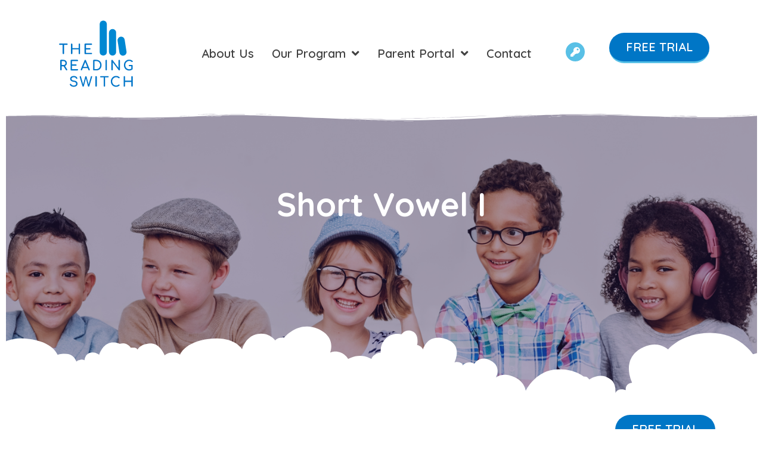

--- FILE ---
content_type: text/css
request_url: https://thereadingswitch.com/wp-content/uploads/elementor/css/post-295.css?ver=1728125227
body_size: 843
content:
.elementor-kit-295{--e-global-color-primary:#0076C6;--e-global-color-secondary:#59C0E6;--e-global-color-text:#414141;--e-global-color-accent:#1E1E1E;--e-global-color-fc28385:#0076C6;--e-global-color-fd2c51d:#59C0E6;--e-global-color-21bfb04:#FFFFFF;--e-global-color-ad41708:#F8F8F8;--e-global-color-57a29b1:#D9D9D9;--e-global-color-d345fd2:#A7A7A7;--e-global-color-08fcc9d:#59C0E6;--e-global-color-e5e9561:#151515;--e-global-color-b684ed4:#59C0E6;--e-global-color-fbf430b:#E6EFFF;--e-global-color-9a441fa:#009171;--e-global-color-d649cd6:#BA860D;--e-global-color-951226b:#42238C;--e-global-color-1ffde73:#2D1D54;--e-global-color-8dd03f5:#F4F7FF;--e-global-typography-primary-font-family:"Quicksand";--e-global-typography-primary-font-size:55px;--e-global-typography-primary-font-weight:700;--e-global-typography-primary-text-transform:capitalize;--e-global-typography-primary-line-height:1.2em;--e-global-typography-secondary-font-family:"Quicksand";--e-global-typography-secondary-font-size:26px;--e-global-typography-secondary-font-weight:600;--e-global-typography-secondary-text-transform:capitalize;--e-global-typography-secondary-line-height:1.3em;--e-global-typography-text-font-family:"Ubuntu";--e-global-typography-text-font-size:16px;--e-global-typography-text-font-weight:normal;--e-global-typography-text-line-height:1.5em;--e-global-typography-accent-font-family:"Quicksand";--e-global-typography-accent-font-size:20px;--e-global-typography-accent-font-weight:600;--e-global-typography-accent-text-transform:capitalize;--e-global-typography-accent-line-height:1em;--e-global-typography-61eed76-font-family:"Quicksand";--e-global-typography-61eed76-font-size:13px;--e-global-typography-61eed76-font-weight:normal;--e-global-typography-61eed76-line-height:1.1em;--e-global-typography-92b0a2d-font-family:"Quicksand";--e-global-typography-92b0a2d-font-size:18px;--e-global-typography-92b0a2d-font-weight:700;--e-global-typography-92b0a2d-text-transform:capitalize;--e-global-typography-92b0a2d-line-height:1.3em;--e-global-typography-f500460-font-family:"Quicksand";--e-global-typography-f500460-font-size:300px;--e-global-typography-f500460-font-weight:900;--e-global-typography-f500460-line-height:1.2em;--e-global-typography-ba6914a-font-family:"Quicksand";--e-global-typography-ba6914a-font-size:72px;--e-global-typography-ba6914a-font-weight:900;--e-global-typography-ba6914a-text-transform:capitalize;--e-global-typography-ba6914a-line-height:1.2em;--e-global-typography-317d263-font-family:"Quicksand";--e-global-typography-317d263-font-size:24px;--e-global-typography-317d263-font-weight:600;--e-global-typography-317d263-text-transform:capitalize;--e-global-typography-317d263-line-height:1.3em;--e-global-typography-99dd0b2-font-family:"Quicksand";--e-global-typography-99dd0b2-font-size:18px;--e-global-typography-99dd0b2-font-weight:600;--e-global-typography-99dd0b2-text-transform:capitalize;--e-global-typography-99dd0b2-line-height:1.2em;--e-global-typography-2bd9da1-font-family:"Amaranth";--e-global-typography-2bd9da1-font-size:15px;--e-global-typography-2bd9da1-font-weight:500;--e-global-typography-2bd9da1-text-transform:capitalize;--e-global-typography-2bd9da1-line-height:1.2em;color:#333333;font-family:"Prompt", Sans-serif;font-size:16px;font-weight:normal;line-height:1.5em;}.elementor-kit-295 p{margin-bottom:31px;}.elementor-kit-295 a{color:#0DA2FF;}.elementor-kit-295 a:hover{color:#2C75BA;}.elementor-kit-295 h1{color:#FFFFFF;font-family:"Amaranth", Sans-serif;font-size:68px;font-weight:900;text-transform:capitalize;line-height:1.2em;}.elementor-kit-295 h2{color:#2D1D54;font-family:"Amaranth", Sans-serif;font-size:55px;font-weight:900;text-transform:capitalize;line-height:1.2em;}.elementor-kit-295 h3{color:#2D1D54;font-family:"Amaranth", Sans-serif;font-size:26px;font-weight:600;text-transform:capitalize;line-height:1.3em;}.elementor-kit-295 h4{color:#2D1D54;font-family:"Amaranth", Sans-serif;font-size:24px;font-weight:600;text-transform:capitalize;line-height:1.3em;}.elementor-kit-295 h5{color:#2D1D54;font-family:"Amaranth", Sans-serif;font-size:18px;font-weight:600;text-transform:capitalize;line-height:1.2em;}.elementor-kit-295 h6{color:#2D1D54;font-family:"Amaranth", Sans-serif;font-size:15px;font-weight:600;text-transform:capitalize;line-height:1.2em;}.elementor-kit-295 button,.elementor-kit-295 input[type="button"],.elementor-kit-295 input[type="submit"],.elementor-kit-295 .elementor-button{font-family:var( --e-global-typography-accent-font-family ), Sans-serif;font-size:var( --e-global-typography-accent-font-size );font-weight:var( --e-global-typography-accent-font-weight );text-transform:var( --e-global-typography-accent-text-transform );line-height:var( --e-global-typography-accent-line-height );color:var( --e-global-color-21bfb04 );background-color:var( --e-global-color-accent );border-style:solid;border-width:0px 0px 5px 0px;border-color:var( --e-global-color-b684ed4 );border-radius:30px 30px 30px 30px;padding:22px 60px 22px 60px;}.elementor-kit-295 button:hover,.elementor-kit-295 button:focus,.elementor-kit-295 input[type="button"]:hover,.elementor-kit-295 input[type="button"]:focus,.elementor-kit-295 input[type="submit"]:hover,.elementor-kit-295 input[type="submit"]:focus,.elementor-kit-295 .elementor-button:hover,.elementor-kit-295 .elementor-button:focus{color:var( --e-global-color-21bfb04 );background-color:var( --e-global-color-fc28385 );border-style:solid;border-width:0px 0px 5px 0px;border-color:var( --e-global-color-951226b );border-radius:35px 35px 35px 35px;}.elementor-kit-295 label{color:#333333;font-family:"Prompt", Sans-serif;font-size:15px;font-weight:500;line-height:2em;}.elementor-kit-295 input:not([type="button"]):not([type="submit"]),.elementor-kit-295 textarea,.elementor-kit-295 .elementor-field-textual{font-family:"Prompt", Sans-serif;font-size:15px;font-weight:normal;line-height:1.5em;color:#333333;background-color:#FAFAFA;border-style:solid;border-width:0px 0px 0px 0px;border-radius:0px 0px 0px 0px;padding:15px 15px 15px 15px;}.elementor-section.elementor-section-boxed > .elementor-container{max-width:1140px;}.e-con{--container-max-width:1140px;}.elementor-widget:not(:last-child){margin-block-end:20px;}.elementor-element{--widgets-spacing:20px 20px;}{}h1.entry-title{display:var(--page-title-display);}.elementor-kit-295 e-page-transition{background-color:#FFBC7D;}.site-header{padding-inline-end:0px;padding-inline-start:0px;}@media(max-width:1024px){.elementor-kit-295{--e-global-typography-primary-font-size:50px;--e-global-typography-secondary-font-size:26px;}.elementor-kit-295 h5{font-size:16px;}.elementor-kit-295 h6{font-size:15px;}.elementor-kit-295 button,.elementor-kit-295 input[type="button"],.elementor-kit-295 input[type="submit"],.elementor-kit-295 .elementor-button{font-size:var( --e-global-typography-accent-font-size );line-height:var( --e-global-typography-accent-line-height );}.elementor-section.elementor-section-boxed > .elementor-container{max-width:1024px;}.e-con{--container-max-width:1024px;}}@media(max-width:767px){.elementor-kit-295{--e-global-typography-primary-font-size:36px;--e-global-typography-secondary-font-size:24px;--e-global-typography-accent-font-size:18px;--e-global-typography-f500460-font-size:100px;--e-global-typography-ba6914a-font-size:36px;--e-global-typography-317d263-font-size:20px;font-size:15px;}.elementor-kit-295 h1{font-size:42px;}.elementor-kit-295 h2{font-size:36px;}.elementor-kit-295 h3{font-size:24px;}.elementor-kit-295 h4{font-size:20px;}.elementor-kit-295 button,.elementor-kit-295 input[type="button"],.elementor-kit-295 input[type="submit"],.elementor-kit-295 .elementor-button{font-size:var( --e-global-typography-accent-font-size );line-height:var( --e-global-typography-accent-line-height );border-width:0px 0px 3px 0px;padding:16px 40px 16px 40px;}.elementor-kit-295 button:hover,.elementor-kit-295 button:focus,.elementor-kit-295 input[type="button"]:hover,.elementor-kit-295 input[type="button"]:focus,.elementor-kit-295 input[type="submit"]:hover,.elementor-kit-295 input[type="submit"]:focus,.elementor-kit-295 .elementor-button:hover,.elementor-kit-295 .elementor-button:focus{border-width:0px 0px 3px 0px;}.elementor-section.elementor-section-boxed > .elementor-container{max-width:767px;}.e-con{--container-max-width:767px;}}

--- FILE ---
content_type: text/css
request_url: https://thereadingswitch.com/wp-content/uploads/elementor/css/post-300.css?ver=1728125227
body_size: 1076
content:
.elementor-300 .elementor-element.elementor-element-173c0baa > .elementor-container > .elementor-column > .elementor-widget-wrap{align-content:center;align-items:center;}.elementor-300 .elementor-element.elementor-element-173c0baa > .elementor-background-overlay{opacity:0.5;transition:background 0.3s, border-radius 0.3s, opacity 0.3s;}.elementor-300 .elementor-element.elementor-element-173c0baa{transition:background 0.3s, border 0.3s, border-radius 0.3s, box-shadow 0.3s;padding:15px 15px 15px 15px;z-index:10;}.elementor-300 .elementor-element.elementor-element-43cf462d > .elementor-element-populated{border-style:solid;border-width:0px 0px 0px 0px;border-color:#FFFFFF2B;transition:background 0.3s, border 0.3s, border-radius 0.3s, box-shadow 0.3s;padding:0px 15px 0px 0px;}.elementor-300 .elementor-element.elementor-element-43cf462d > .elementor-element-populated > .elementor-background-overlay{transition:background 0.3s, border-radius 0.3s, opacity 0.3s;}.elementor-300 .elementor-element.elementor-element-1f58a325 > .elementor-element-populated{transition:background 0.3s, border 0.3s, border-radius 0.3s, box-shadow 0.3s;padding:0px 15px 0px 15px;}.elementor-300 .elementor-element.elementor-element-1f58a325 > .elementor-element-populated > .elementor-background-overlay{transition:background 0.3s, border-radius 0.3s, opacity 0.3s;}.elementor-300 .elementor-element.elementor-element-7b1333b1 .elementor-menu-toggle{margin-left:auto;background-color:#FFFFFF;}.elementor-300 .elementor-element.elementor-element-7b1333b1 .elementor-nav-menu .elementor-item{font-family:var( --e-global-typography-accent-font-family ), Sans-serif;font-size:var( --e-global-typography-accent-font-size );font-weight:var( --e-global-typography-accent-font-weight );text-transform:var( --e-global-typography-accent-text-transform );line-height:var( --e-global-typography-accent-line-height );}.elementor-300 .elementor-element.elementor-element-7b1333b1 .elementor-nav-menu--main .elementor-item{color:var( --e-global-color-text );fill:var( --e-global-color-text );padding-left:0px;padding-right:0px;padding-top:0px;padding-bottom:0px;}.elementor-300 .elementor-element.elementor-element-7b1333b1 .elementor-nav-menu--main .elementor-item:hover,
					.elementor-300 .elementor-element.elementor-element-7b1333b1 .elementor-nav-menu--main .elementor-item.elementor-item-active,
					.elementor-300 .elementor-element.elementor-element-7b1333b1 .elementor-nav-menu--main .elementor-item.highlighted,
					.elementor-300 .elementor-element.elementor-element-7b1333b1 .elementor-nav-menu--main .elementor-item:focus{color:var( --e-global-color-fc28385 );fill:var( --e-global-color-fc28385 );}.elementor-300 .elementor-element.elementor-element-7b1333b1 .elementor-nav-menu--main .elementor-item.elementor-item-active{color:var( --e-global-color-fc28385 );}.elementor-300 .elementor-element.elementor-element-7b1333b1{--e-nav-menu-horizontal-menu-item-margin:calc( 30px / 2 );}.elementor-300 .elementor-element.elementor-element-7b1333b1 .elementor-nav-menu--main:not(.elementor-nav-menu--layout-horizontal) .elementor-nav-menu > li:not(:last-child){margin-bottom:30px;}.elementor-300 .elementor-element.elementor-element-7b1333b1 .elementor-nav-menu--dropdown a, .elementor-300 .elementor-element.elementor-element-7b1333b1 .elementor-menu-toggle{color:var( --e-global-color-text );}.elementor-300 .elementor-element.elementor-element-7b1333b1 .elementor-nav-menu--dropdown{background-color:#FFFFFF;border-radius:15px 15px 15px 15px;}.elementor-300 .elementor-element.elementor-element-7b1333b1 .elementor-nav-menu--dropdown a:hover,
					.elementor-300 .elementor-element.elementor-element-7b1333b1 .elementor-nav-menu--dropdown a.elementor-item-active,
					.elementor-300 .elementor-element.elementor-element-7b1333b1 .elementor-nav-menu--dropdown a.highlighted,
					.elementor-300 .elementor-element.elementor-element-7b1333b1 .elementor-menu-toggle:hover{color:var( --e-global-color-fc28385 );}.elementor-300 .elementor-element.elementor-element-7b1333b1 .elementor-nav-menu--dropdown a:hover,
					.elementor-300 .elementor-element.elementor-element-7b1333b1 .elementor-nav-menu--dropdown a.elementor-item-active,
					.elementor-300 .elementor-element.elementor-element-7b1333b1 .elementor-nav-menu--dropdown a.highlighted{background-color:#FFFFFF;}.elementor-300 .elementor-element.elementor-element-7b1333b1 .elementor-nav-menu--dropdown a.elementor-item-active{color:var( --e-global-color-fc28385 );}.elementor-300 .elementor-element.elementor-element-7b1333b1 .elementor-nav-menu--dropdown .elementor-item, .elementor-300 .elementor-element.elementor-element-7b1333b1 .elementor-nav-menu--dropdown  .elementor-sub-item{font-family:var( --e-global-typography-accent-font-family ), Sans-serif;font-size:var( --e-global-typography-accent-font-size );font-weight:var( --e-global-typography-accent-font-weight );text-transform:var( --e-global-typography-accent-text-transform );}.elementor-300 .elementor-element.elementor-element-7b1333b1 .elementor-nav-menu--dropdown li:first-child a{border-top-left-radius:15px;border-top-right-radius:15px;}.elementor-300 .elementor-element.elementor-element-7b1333b1 .elementor-nav-menu--dropdown li:last-child a{border-bottom-right-radius:15px;border-bottom-left-radius:15px;}.elementor-300 .elementor-element.elementor-element-7b1333b1 .elementor-nav-menu--main .elementor-nav-menu--dropdown, .elementor-300 .elementor-element.elementor-element-7b1333b1 .elementor-nav-menu__container.elementor-nav-menu--dropdown{box-shadow:0px 10px 20px 0px rgba(0,0,0,0.1);}.elementor-300 .elementor-element.elementor-element-7b1333b1 .elementor-nav-menu--dropdown a{padding-left:35px;padding-right:35px;padding-top:15px;padding-bottom:15px;}.elementor-300 .elementor-element.elementor-element-7b1333b1 .elementor-nav-menu--dropdown li:not(:last-child){border-style:solid;border-color:#87878726;border-bottom-width:1px;}.elementor-300 .elementor-element.elementor-element-7b1333b1 .elementor-nav-menu--main > .elementor-nav-menu > li > .elementor-nav-menu--dropdown, .elementor-300 .elementor-element.elementor-element-7b1333b1 .elementor-nav-menu__container.elementor-nav-menu--dropdown{margin-top:15px !important;}.elementor-300 .elementor-element.elementor-element-7b1333b1 div.elementor-menu-toggle{color:var( --e-global-color-text );}.elementor-300 .elementor-element.elementor-element-7b1333b1 div.elementor-menu-toggle svg{fill:var( --e-global-color-text );}.elementor-300 .elementor-element.elementor-element-7b1333b1 div.elementor-menu-toggle:hover{color:#FFFFFF;}.elementor-300 .elementor-element.elementor-element-7b1333b1 div.elementor-menu-toggle:hover svg{fill:#FFFFFF;}.elementor-bc-flex-widget .elementor-300 .elementor-element.elementor-element-4e28289.elementor-column .elementor-widget-wrap{align-items:center;}.elementor-300 .elementor-element.elementor-element-4e28289.elementor-column.elementor-element[data-element_type="column"] > .elementor-widget-wrap.elementor-element-populated{align-content:center;align-items:center;}.elementor-300 .elementor-element.elementor-element-79baec6 .elementor-icon-wrapper{text-align:center;}.elementor-300 .elementor-element.elementor-element-79baec6.elementor-view-stacked .elementor-icon{background-color:var( --e-global-color-secondary );}.elementor-300 .elementor-element.elementor-element-79baec6.elementor-view-framed .elementor-icon, .elementor-300 .elementor-element.elementor-element-79baec6.elementor-view-default .elementor-icon{color:var( --e-global-color-secondary );border-color:var( --e-global-color-secondary );}.elementor-300 .elementor-element.elementor-element-79baec6.elementor-view-framed .elementor-icon, .elementor-300 .elementor-element.elementor-element-79baec6.elementor-view-default .elementor-icon svg{fill:var( --e-global-color-secondary );}.elementor-300 .elementor-element.elementor-element-79baec6 .elementor-icon{font-size:16px;}.elementor-300 .elementor-element.elementor-element-79baec6 .elementor-icon svg{height:16px;}.elementor-300 .elementor-element.elementor-element-79baec6 > .elementor-widget-container{padding:2px 2px 2px 2px;}.elementor-300 .elementor-element.elementor-element-79baec6{width:auto;max-width:auto;}.elementor-300 .elementor-element.elementor-element-8ec222a .elementor-icon-wrapper{text-align:center;}.elementor-300 .elementor-element.elementor-element-8ec222a.elementor-view-stacked .elementor-icon{background-color:var( --e-global-color-secondary );}.elementor-300 .elementor-element.elementor-element-8ec222a.elementor-view-framed .elementor-icon, .elementor-300 .elementor-element.elementor-element-8ec222a.elementor-view-default .elementor-icon{color:var( --e-global-color-secondary );border-color:var( --e-global-color-secondary );}.elementor-300 .elementor-element.elementor-element-8ec222a.elementor-view-framed .elementor-icon, .elementor-300 .elementor-element.elementor-element-8ec222a.elementor-view-default .elementor-icon svg{fill:var( --e-global-color-secondary );}.elementor-300 .elementor-element.elementor-element-8ec222a .elementor-icon{font-size:16px;}.elementor-300 .elementor-element.elementor-element-8ec222a .elementor-icon svg{height:16px;}.elementor-300 .elementor-element.elementor-element-8ec222a{width:auto;max-width:auto;}.elementor-bc-flex-widget .elementor-300 .elementor-element.elementor-element-715468d4.elementor-column .elementor-widget-wrap{align-items:center;}.elementor-300 .elementor-element.elementor-element-715468d4.elementor-column.elementor-element[data-element_type="column"] > .elementor-widget-wrap.elementor-element-populated{align-content:center;align-items:center;}.elementor-300 .elementor-element.elementor-element-50c123a5 .elementor-button{fill:var( --e-global-color-21bfb04 );color:var( --e-global-color-21bfb04 );background-color:var( --e-global-color-primary );border-style:solid;border-width:0px 0px 3px 0px;padding:14px 28px 14px 28px;}.elementor-300 .elementor-element.elementor-element-50c123a5 .elementor-button:hover, .elementor-300 .elementor-element.elementor-element-50c123a5 .elementor-button:focus{background-color:var( --e-global-color-secondary );}.elementor-300 .elementor-element.elementor-element-558f7ca .elementor-button{fill:var( --e-global-color-21bfb04 );color:var( --e-global-color-21bfb04 );background-color:var( --e-global-color-primary );border-style:solid;border-width:0px 0px 3px 0px;padding:14px 28px 14px 28px;}.elementor-300 .elementor-element.elementor-element-558f7ca .elementor-button:hover, .elementor-300 .elementor-element.elementor-element-558f7ca .elementor-button:focus{background-color:var( --e-global-color-secondary );}.elementor-300 .elementor-element.elementor-element-7d02966 .elementor-button{fill:var( --e-global-color-21bfb04 );color:var( --e-global-color-21bfb04 );background-color:var( --e-global-color-primary );border-style:solid;border-width:0px 0px 3px 0px;padding:14px 28px 14px 28px;}.elementor-300 .elementor-element.elementor-element-7d02966 .elementor-button:hover, .elementor-300 .elementor-element.elementor-element-7d02966 .elementor-button:focus{background-color:var( --e-global-color-secondary );}@media(max-width:1024px){.elementor-300 .elementor-element.elementor-element-7b1333b1 .elementor-nav-menu .elementor-item{font-size:var( --e-global-typography-accent-font-size );line-height:var( --e-global-typography-accent-line-height );}.elementor-300 .elementor-element.elementor-element-7b1333b1 .elementor-nav-menu--dropdown .elementor-item, .elementor-300 .elementor-element.elementor-element-7b1333b1 .elementor-nav-menu--dropdown  .elementor-sub-item{font-size:var( --e-global-typography-accent-font-size );}.elementor-300 .elementor-element.elementor-element-7b1333b1 .elementor-nav-menu--main > .elementor-nav-menu > li > .elementor-nav-menu--dropdown, .elementor-300 .elementor-element.elementor-element-7b1333b1 .elementor-nav-menu__container.elementor-nav-menu--dropdown{margin-top:20px !important;}.elementor-300 .elementor-element.elementor-element-7b1333b1 .elementor-menu-toggle{border-radius:0px;}}@media(min-width:768px){.elementor-300 .elementor-element.elementor-element-43cf462d{width:17.632%;}.elementor-300 .elementor-element.elementor-element-1f58a325{width:58.457%;}.elementor-300 .elementor-element.elementor-element-518ad7bf{width:23.212%;}.elementor-300 .elementor-element.elementor-element-4e28289{width:20.7%;}.elementor-300 .elementor-element.elementor-element-715468d4{width:78.678%;}}@media(max-width:1024px) and (min-width:768px){.elementor-300 .elementor-element.elementor-element-43cf462d{width:25%;}.elementor-300 .elementor-element.elementor-element-1f58a325{width:35%;}.elementor-300 .elementor-element.elementor-element-518ad7bf{width:40%;}.elementor-300 .elementor-element.elementor-element-4e28289{width:30%;}.elementor-300 .elementor-element.elementor-element-715468d4{width:70%;}}@media(max-width:767px){.elementor-300 .elementor-element.elementor-element-43cf462d{width:100%;}.elementor-300 .elementor-element.elementor-element-43cf462d > .elementor-element-populated{border-width:0px 0px 1px 0px;margin:0px 0px 15px 0px;--e-column-margin-right:0px;--e-column-margin-left:0px;padding:0px 0px 10px 0px;}.elementor-300 .elementor-element.elementor-element-1f58a325{width:15%;}.elementor-300 .elementor-element.elementor-element-1f58a325 > .elementor-element-populated{padding:0px 0px 0px 0px;}.elementor-300 .elementor-element.elementor-element-7b1333b1 .elementor-nav-menu .elementor-item{font-size:var( --e-global-typography-accent-font-size );line-height:var( --e-global-typography-accent-line-height );}.elementor-300 .elementor-element.elementor-element-7b1333b1 .elementor-nav-menu--dropdown .elementor-item, .elementor-300 .elementor-element.elementor-element-7b1333b1 .elementor-nav-menu--dropdown  .elementor-sub-item{font-size:var( --e-global-typography-accent-font-size );}.elementor-300 .elementor-element.elementor-element-7b1333b1 .elementor-nav-menu--dropdown a{padding-top:15px;padding-bottom:15px;}.elementor-300 .elementor-element.elementor-element-7b1333b1 .elementor-nav-menu--main > .elementor-nav-menu > li > .elementor-nav-menu--dropdown, .elementor-300 .elementor-element.elementor-element-7b1333b1 .elementor-nav-menu__container.elementor-nav-menu--dropdown{margin-top:20px !important;}.elementor-300 .elementor-element.elementor-element-518ad7bf{width:85%;}.elementor-300 .elementor-element.elementor-element-4e28289{width:25%;}.elementor-300 .elementor-element.elementor-element-715468d4{width:72%;}}/* Start custom CSS for image, class: .elementor-element-b54fbff */.elementor-300 .elementor-element.elementor-element-b54fbff img {
    height: 150px !important;
    width: 150px !important;
}/* End custom CSS */
/* Start custom CSS for html, class: .elementor-element-5b568ea */.elementor-300 .elementor-element.elementor-element-5b568ea {height:0; margin:0;}/* End custom CSS */
/* Start custom CSS for html, class: .elementor-element-2b99493 */.elementor-300 .elementor-element.elementor-element-2b99493 {height:0; margin:0;}/* End custom CSS */
/* Start custom CSS for html, class: .elementor-element-2a55fb5 */.elementor-300 .elementor-element.elementor-element-2a55fb5 {height:0; margin:0;}/* End custom CSS */
/* Start custom CSS for html, class: .elementor-element-558fe69 */.elementor-300 .elementor-element.elementor-element-558fe69 {height:0; margin:0;}/* End custom CSS */
/* Start custom CSS for html, class: .elementor-element-0c63b6b */.elementor-300 .elementor-element.elementor-element-0c63b6b {height:0; margin:0;}/* End custom CSS */
/* Start custom CSS for html, class: .elementor-element-73fdc83 */.elementor-300 .elementor-element.elementor-element-73fdc83 {height:0; margin:0;}/* End custom CSS */
/* Start custom CSS for html, class: .elementor-element-2385312 */.elementor-300 .elementor-element.elementor-element-2385312 {height:0; margin:0;}/* End custom CSS */
/* Start custom CSS for html, class: .elementor-element-c20b025 */.elementor-300 .elementor-element.elementor-element-c20b025 {height:0; margin:0;}/* End custom CSS */
/* Start custom CSS for html, class: .elementor-element-dd4060e */.elementor-300 .elementor-element.elementor-element-dd4060e {height:0; margin:0;}/* End custom CSS */
/* Start custom CSS for html, class: .elementor-element-e84edd6 */.elementor-300 .elementor-element.elementor-element-e84edd6 {height:0; margin:0;}/* End custom CSS */

--- FILE ---
content_type: text/css
request_url: https://thereadingswitch.com/wp-content/uploads/elementor/css/post-305.css?ver=1728125227
body_size: 1269
content:
.elementor-305 .elementor-element.elementor-element-2993c384:not(.elementor-motion-effects-element-type-background), .elementor-305 .elementor-element.elementor-element-2993c384 > .elementor-motion-effects-container > .elementor-motion-effects-layer{background-color:#FFFFFF;background-image:url("https://thereadingswitch.com/wp-content/uploads/2022/08/footer-vector-01.png");background-position:bottom right;background-repeat:no-repeat;}.elementor-305 .elementor-element.elementor-element-2993c384 > .elementor-background-overlay{background-color:transparent;background-image:linear-gradient(180deg, var( --e-global-color-8dd03f5 ) 0%, #FFFFFF00 50%);opacity:1;transition:background 0.3s, border-radius 0.3s, opacity 0.3s;}.elementor-305 .elementor-element.elementor-element-2993c384{transition:background 0.3s, border 0.3s, border-radius 0.3s, box-shadow 0.3s;padding:140px 15px 0px 15px;}.elementor-305 .elementor-element.elementor-element-2993c384 > .elementor-shape-top .elementor-shape-fill{fill:#FFFFFF;}.elementor-305 .elementor-element.elementor-element-2993c384 > .elementor-shape-top svg{width:calc(140% + 1.3px);height:100px;}.elementor-bc-flex-widget .elementor-305 .elementor-element.elementor-element-aec6ea3.elementor-column .elementor-widget-wrap{align-items:center;}.elementor-305 .elementor-element.elementor-element-aec6ea3.elementor-column.elementor-element[data-element_type="column"] > .elementor-widget-wrap.elementor-element-populated{align-content:center;align-items:center;}.elementor-305 .elementor-element.elementor-element-aec6ea3 > .elementor-widget-wrap > .elementor-widget:not(.elementor-widget__width-auto):not(.elementor-widget__width-initial):not(:last-child):not(.elementor-absolute){margin-bottom:30px;}.elementor-305 .elementor-element.elementor-element-aec6ea3 > .elementor-element-populated{padding:0px 0px 0px 0px;}.elementor-305 .elementor-element.elementor-element-6849276d{padding:0px 0px 0px 0px;}.elementor-305 .elementor-element.elementor-element-3b6607e2 > .elementor-element-populated{padding:0px 40px 0px 0px;}.elementor-305 .elementor-element.elementor-element-0dd7150{text-align:left;}.elementor-305 .elementor-element.elementor-element-50b78352{text-align:left;}.elementor-305 .elementor-element.elementor-element-6ad38be1 .elementor-repeater-item-320e991.elementor-social-icon{background-color:var( --e-global-color-primary );}.elementor-305 .elementor-element.elementor-element-6ad38be1 .elementor-repeater-item-ddac6f2.elementor-social-icon{background-color:var( --e-global-color-primary );}.elementor-305 .elementor-element.elementor-element-6ad38be1 .elementor-repeater-item-7b5402f.elementor-social-icon{background-color:var( --e-global-color-primary );}.elementor-305 .elementor-element.elementor-element-6ad38be1{--grid-template-columns:repeat(0, auto);--icon-size:15px;--grid-column-gap:11px;--grid-row-gap:0px;}.elementor-305 .elementor-element.elementor-element-6ad38be1 .elementor-widget-container{text-align:left;}.elementor-305 .elementor-element.elementor-element-6ad38be1 .elementor-social-icon{--icon-padding:0.7em;border-style:solid;border-width:0px 0px 3px 0px;border-color:var( --e-global-color-b684ed4 );}.elementor-305 .elementor-element.elementor-element-6ad38be1 .elementor-icon{border-radius:50% 50% 50% 50%;}.elementor-305 .elementor-element.elementor-element-6ad38be1 .elementor-social-icon:hover{background-color:var( --e-global-color-fc28385 );border-color:var( --e-global-color-951226b );}.elementor-305 .elementor-element.elementor-element-6ad38be1 > .elementor-widget-container{padding:8px 0px 0px 0px;}.elementor-305 .elementor-element.elementor-element-1f12cf75 > .elementor-element-populated{padding:15px 40px 0px 15px;}.elementor-305 .elementor-element.elementor-element-49e5b31c .elementor-heading-title{color:var( --e-global-color-primary );font-family:var( --e-global-typography-secondary-font-family ), Sans-serif;font-size:var( --e-global-typography-secondary-font-size );font-weight:var( --e-global-typography-secondary-font-weight );text-transform:var( --e-global-typography-secondary-text-transform );line-height:var( --e-global-typography-secondary-line-height );}.elementor-305 .elementor-element.elementor-element-62286e5f .elementor-icon-list-items:not(.elementor-inline-items) .elementor-icon-list-item:not(:last-child){padding-bottom:calc(15px/2);}.elementor-305 .elementor-element.elementor-element-62286e5f .elementor-icon-list-items:not(.elementor-inline-items) .elementor-icon-list-item:not(:first-child){margin-top:calc(15px/2);}.elementor-305 .elementor-element.elementor-element-62286e5f .elementor-icon-list-items.elementor-inline-items .elementor-icon-list-item{margin-right:calc(15px/2);margin-left:calc(15px/2);}.elementor-305 .elementor-element.elementor-element-62286e5f .elementor-icon-list-items.elementor-inline-items{margin-right:calc(-15px/2);margin-left:calc(-15px/2);}body.rtl .elementor-305 .elementor-element.elementor-element-62286e5f .elementor-icon-list-items.elementor-inline-items .elementor-icon-list-item:after{left:calc(-15px/2);}body:not(.rtl) .elementor-305 .elementor-element.elementor-element-62286e5f .elementor-icon-list-items.elementor-inline-items .elementor-icon-list-item:after{right:calc(-15px/2);}.elementor-305 .elementor-element.elementor-element-62286e5f .elementor-icon-list-icon i{color:#FFFFFF;transition:color 0.3s;}.elementor-305 .elementor-element.elementor-element-62286e5f .elementor-icon-list-icon svg{fill:#FFFFFF;transition:fill 0.3s;}.elementor-305 .elementor-element.elementor-element-62286e5f .elementor-icon-list-item:hover .elementor-icon-list-icon i{color:#FFFFFF;}.elementor-305 .elementor-element.elementor-element-62286e5f .elementor-icon-list-item:hover .elementor-icon-list-icon svg{fill:#FFFFFF;}.elementor-305 .elementor-element.elementor-element-62286e5f{--e-icon-list-icon-size:14px;--icon-vertical-offset:0px;}.elementor-305 .elementor-element.elementor-element-62286e5f .elementor-icon-list-icon{padding-right:0px;}.elementor-305 .elementor-element.elementor-element-62286e5f .elementor-icon-list-item > .elementor-icon-list-text, .elementor-305 .elementor-element.elementor-element-62286e5f .elementor-icon-list-item > a{font-family:var( --e-global-typography-text-font-family ), Sans-serif;font-size:var( --e-global-typography-text-font-size );font-weight:var( --e-global-typography-text-font-weight );line-height:var( --e-global-typography-text-line-height );}.elementor-305 .elementor-element.elementor-element-62286e5f .elementor-icon-list-text{color:var( --e-global-color-text );transition:color 0.3s;}.elementor-305 .elementor-element.elementor-element-62286e5f .elementor-icon-list-item:hover .elementor-icon-list-text{color:var( --e-global-color-fc28385 );}.elementor-305 .elementor-element.elementor-element-62286e5f > .elementor-widget-container{padding:5px 0px 0px 0px;}.elementor-305 .elementor-element.elementor-element-1b312672 > .elementor-element-populated{padding:15px 40px 0px 15px;}.elementor-305 .elementor-element.elementor-element-1e226712 .elementor-heading-title{color:var( --e-global-color-primary );font-family:var( --e-global-typography-secondary-font-family ), Sans-serif;font-size:var( --e-global-typography-secondary-font-size );font-weight:var( --e-global-typography-secondary-font-weight );text-transform:var( --e-global-typography-secondary-text-transform );line-height:var( --e-global-typography-secondary-line-height );}.elementor-305 .elementor-element.elementor-element-3ad0e00a .elementor-icon-list-items:not(.elementor-inline-items) .elementor-icon-list-item:not(:last-child){padding-bottom:calc(15px/2);}.elementor-305 .elementor-element.elementor-element-3ad0e00a .elementor-icon-list-items:not(.elementor-inline-items) .elementor-icon-list-item:not(:first-child){margin-top:calc(15px/2);}.elementor-305 .elementor-element.elementor-element-3ad0e00a .elementor-icon-list-items.elementor-inline-items .elementor-icon-list-item{margin-right:calc(15px/2);margin-left:calc(15px/2);}.elementor-305 .elementor-element.elementor-element-3ad0e00a .elementor-icon-list-items.elementor-inline-items{margin-right:calc(-15px/2);margin-left:calc(-15px/2);}body.rtl .elementor-305 .elementor-element.elementor-element-3ad0e00a .elementor-icon-list-items.elementor-inline-items .elementor-icon-list-item:after{left:calc(-15px/2);}body:not(.rtl) .elementor-305 .elementor-element.elementor-element-3ad0e00a .elementor-icon-list-items.elementor-inline-items .elementor-icon-list-item:after{right:calc(-15px/2);}.elementor-305 .elementor-element.elementor-element-3ad0e00a .elementor-icon-list-icon i{color:#FFFFFF;transition:color 0.3s;}.elementor-305 .elementor-element.elementor-element-3ad0e00a .elementor-icon-list-icon svg{fill:#FFFFFF;transition:fill 0.3s;}.elementor-305 .elementor-element.elementor-element-3ad0e00a .elementor-icon-list-item:hover .elementor-icon-list-icon i{color:#FFFFFF;}.elementor-305 .elementor-element.elementor-element-3ad0e00a .elementor-icon-list-item:hover .elementor-icon-list-icon svg{fill:#FFFFFF;}.elementor-305 .elementor-element.elementor-element-3ad0e00a{--e-icon-list-icon-size:14px;--icon-vertical-offset:0px;}.elementor-305 .elementor-element.elementor-element-3ad0e00a .elementor-icon-list-icon{padding-right:0px;}.elementor-305 .elementor-element.elementor-element-3ad0e00a .elementor-icon-list-item > .elementor-icon-list-text, .elementor-305 .elementor-element.elementor-element-3ad0e00a .elementor-icon-list-item > a{font-family:var( --e-global-typography-text-font-family ), Sans-serif;font-size:var( --e-global-typography-text-font-size );font-weight:var( --e-global-typography-text-font-weight );line-height:var( --e-global-typography-text-line-height );}.elementor-305 .elementor-element.elementor-element-3ad0e00a .elementor-icon-list-text{color:var( --e-global-color-text );transition:color 0.3s;}.elementor-305 .elementor-element.elementor-element-3ad0e00a .elementor-icon-list-item:hover .elementor-icon-list-text{color:var( --e-global-color-fc28385 );}.elementor-305 .elementor-element.elementor-element-3ad0e00a > .elementor-widget-container{padding:5px 0px 0px 0px;}.elementor-305 .elementor-element.elementor-element-6e610332 > .elementor-element-populated{padding:15px 0px 0px 15px;}.elementor-305 .elementor-element.elementor-element-5c92c482 .elementor-heading-title{color:var( --e-global-color-primary );font-family:var( --e-global-typography-secondary-font-family ), Sans-serif;font-size:var( --e-global-typography-secondary-font-size );font-weight:var( --e-global-typography-secondary-font-weight );text-transform:var( --e-global-typography-secondary-text-transform );line-height:var( --e-global-typography-secondary-line-height );}.elementor-305 .elementor-element.elementor-element-5e8698ec .elementor-icon-list-items:not(.elementor-inline-items) .elementor-icon-list-item:not(:last-child){padding-bottom:calc(15px/2);}.elementor-305 .elementor-element.elementor-element-5e8698ec .elementor-icon-list-items:not(.elementor-inline-items) .elementor-icon-list-item:not(:first-child){margin-top:calc(15px/2);}.elementor-305 .elementor-element.elementor-element-5e8698ec .elementor-icon-list-items.elementor-inline-items .elementor-icon-list-item{margin-right:calc(15px/2);margin-left:calc(15px/2);}.elementor-305 .elementor-element.elementor-element-5e8698ec .elementor-icon-list-items.elementor-inline-items{margin-right:calc(-15px/2);margin-left:calc(-15px/2);}body.rtl .elementor-305 .elementor-element.elementor-element-5e8698ec .elementor-icon-list-items.elementor-inline-items .elementor-icon-list-item:after{left:calc(-15px/2);}body:not(.rtl) .elementor-305 .elementor-element.elementor-element-5e8698ec .elementor-icon-list-items.elementor-inline-items .elementor-icon-list-item:after{right:calc(-15px/2);}.elementor-305 .elementor-element.elementor-element-5e8698ec .elementor-icon-list-icon i{color:var( --e-global-color-primary );transition:color 0.3s;}.elementor-305 .elementor-element.elementor-element-5e8698ec .elementor-icon-list-icon svg{fill:var( --e-global-color-primary );transition:fill 0.3s;}.elementor-305 .elementor-element.elementor-element-5e8698ec{--e-icon-list-icon-size:18px;--icon-vertical-offset:0px;}.elementor-305 .elementor-element.elementor-element-5e8698ec .elementor-icon-list-icon{padding-right:5px;}.elementor-305 .elementor-element.elementor-element-5e8698ec .elementor-icon-list-text{transition:color 0.3s;}.elementor-305 .elementor-element.elementor-element-5e8698ec > .elementor-widget-container{padding:5px 0px 0px 0px;}.elementor-305 .elementor-element.elementor-element-36897dcd{border-style:solid;border-width:1px 0px 0px 0px;border-color:#FFFFFF0F;transition:background 0.3s, border 0.3s, border-radius 0.3s, box-shadow 0.3s;padding:40px 0px 30px 0px;}.elementor-305 .elementor-element.elementor-element-36897dcd > .elementor-background-overlay{transition:background 0.3s, border-radius 0.3s, opacity 0.3s;}.elementor-bc-flex-widget .elementor-305 .elementor-element.elementor-element-13263307.elementor-column .elementor-widget-wrap{align-items:center;}.elementor-305 .elementor-element.elementor-element-13263307.elementor-column.elementor-element[data-element_type="column"] > .elementor-widget-wrap.elementor-element-populated{align-content:center;align-items:center;}.elementor-305 .elementor-element.elementor-element-13263307 > .elementor-element-populated{padding:0px 0px 0px 0px;}.elementor-305 .elementor-element.elementor-element-58a66509{text-align:center;font-size:14px;}.elementor-305 .elementor-element.elementor-element-58a66509 > .elementor-widget-container{margin:0px 0px -15px 0px;}@media(max-width:1024px) and (min-width:768px){.elementor-305 .elementor-element.elementor-element-3b6607e2{width:50%;}.elementor-305 .elementor-element.elementor-element-1f12cf75{width:50%;}.elementor-305 .elementor-element.elementor-element-1b312672{width:50%;}.elementor-305 .elementor-element.elementor-element-6e610332{width:50%;}.elementor-305 .elementor-element.elementor-element-13263307{width:100%;}}@media(max-width:1024px){.elementor-305 .elementor-element.elementor-element-2993c384{padding:175px 15px 0px 15px;}.elementor-305 .elementor-element.elementor-element-aec6ea3 > .elementor-element-populated{padding:0px 0px 0px 0px;}.elementor-305 .elementor-element.elementor-element-6849276d{padding:0px 0px 50px 0px;}.elementor-305 .elementor-element.elementor-element-6ad38be1 .elementor-social-icon{border-width:1px 1px 1px 1px;}.elementor-305 .elementor-element.elementor-element-1f12cf75 > .elementor-element-populated{margin:40px 0px 0px 0px;--e-column-margin-right:0px;--e-column-margin-left:0px;padding:12px 50px 0px 0px;}.elementor-305 .elementor-element.elementor-element-49e5b31c .elementor-heading-title{font-size:var( --e-global-typography-secondary-font-size );line-height:var( --e-global-typography-secondary-line-height );}.elementor-305 .elementor-element.elementor-element-62286e5f .elementor-icon-list-item > .elementor-icon-list-text, .elementor-305 .elementor-element.elementor-element-62286e5f .elementor-icon-list-item > a{font-size:var( --e-global-typography-text-font-size );line-height:var( --e-global-typography-text-line-height );}.elementor-305 .elementor-element.elementor-element-1b312672 > .elementor-element-populated{margin:40px 0px 0px 0px;--e-column-margin-right:0px;--e-column-margin-left:0px;padding:12px 50px 0px 0px;}.elementor-305 .elementor-element.elementor-element-1e226712 .elementor-heading-title{font-size:var( --e-global-typography-secondary-font-size );line-height:var( --e-global-typography-secondary-line-height );}.elementor-305 .elementor-element.elementor-element-3ad0e00a .elementor-icon-list-item > .elementor-icon-list-text, .elementor-305 .elementor-element.elementor-element-3ad0e00a .elementor-icon-list-item > a{font-size:var( --e-global-typography-text-font-size );line-height:var( --e-global-typography-text-line-height );}.elementor-305 .elementor-element.elementor-element-5c92c482 .elementor-heading-title{font-size:var( --e-global-typography-secondary-font-size );line-height:var( --e-global-typography-secondary-line-height );}.elementor-305 .elementor-element.elementor-element-36897dcd{margin-top:12px;margin-bottom:0px;}.elementor-305 .elementor-element.elementor-element-58a66509{text-align:center;}}@media(max-width:767px){.elementor-305 .elementor-element.elementor-element-2993c384{padding:175px 15px 0px 15px;}.elementor-305 .elementor-element.elementor-element-aec6ea3 > .elementor-element-populated{padding:0px 0px 0px 0px;}.elementor-305 .elementor-element.elementor-element-6849276d{margin-top:0px;margin-bottom:0px;padding:0px 0px 80px 0px;}.elementor-305 .elementor-element.elementor-element-3b6607e2 > .elementor-element-populated{margin:0px 0px 50px 0px;--e-column-margin-right:0px;--e-column-margin-left:0px;padding:0% 0% 0% 0%;}.elementor-305 .elementor-element.elementor-element-50b78352{text-align:center;}.elementor-305 .elementor-element.elementor-element-6ad38be1 .elementor-widget-container{text-align:center;}.elementor-305 .elementor-element.elementor-element-6ad38be1{--grid-column-gap:6px;}.elementor-305 .elementor-element.elementor-element-6ad38be1 > .elementor-widget-container{margin:-10px 0px 0px 0px;padding:0px 0px 0px 0px;}.elementor-305 .elementor-element.elementor-element-1f12cf75 > .elementor-element-populated{margin:0px 0px 50px 0px;--e-column-margin-right:0px;--e-column-margin-left:0px;padding:0px 0px 0px 0px;}.elementor-305 .elementor-element.elementor-element-49e5b31c{text-align:center;}.elementor-305 .elementor-element.elementor-element-49e5b31c .elementor-heading-title{font-size:var( --e-global-typography-secondary-font-size );line-height:var( --e-global-typography-secondary-line-height );}.elementor-305 .elementor-element.elementor-element-62286e5f .elementor-icon-list-item > .elementor-icon-list-text, .elementor-305 .elementor-element.elementor-element-62286e5f .elementor-icon-list-item > a{font-size:var( --e-global-typography-text-font-size );line-height:var( --e-global-typography-text-line-height );}.elementor-305 .elementor-element.elementor-element-1b312672 > .elementor-element-populated{margin:0px 0px 50px 0px;--e-column-margin-right:0px;--e-column-margin-left:0px;padding:0px 0px 0px 0px;}.elementor-305 .elementor-element.elementor-element-1e226712{text-align:center;}.elementor-305 .elementor-element.elementor-element-1e226712 .elementor-heading-title{font-size:var( --e-global-typography-secondary-font-size );line-height:var( --e-global-typography-secondary-line-height );}.elementor-305 .elementor-element.elementor-element-3ad0e00a .elementor-icon-list-item > .elementor-icon-list-text, .elementor-305 .elementor-element.elementor-element-3ad0e00a .elementor-icon-list-item > a{font-size:var( --e-global-typography-text-font-size );line-height:var( --e-global-typography-text-line-height );}.elementor-305 .elementor-element.elementor-element-6e610332 > .elementor-element-populated{margin:0px 0px 50px 0px;--e-column-margin-right:0px;--e-column-margin-left:0px;padding:0% 0% 0% 0%;}.elementor-305 .elementor-element.elementor-element-5c92c482{text-align:center;}.elementor-305 .elementor-element.elementor-element-5c92c482 .elementor-heading-title{font-size:var( --e-global-typography-secondary-font-size );line-height:var( --e-global-typography-secondary-line-height );}.elementor-305 .elementor-element.elementor-element-36897dcd{margin-top:0px;margin-bottom:0px;padding:20px 10px 20px 10px;}.elementor-305 .elementor-element.elementor-element-58a66509{text-align:center;}}/* Start custom CSS for image, class: .elementor-element-0dd7150 */.elementor-305 .elementor-element.elementor-element-0dd7150 img {
    height:150px;
}/* End custom CSS */

--- FILE ---
content_type: text/css
request_url: https://thereadingswitch.com/wp-content/uploads/elementor/css/post-190.css?ver=1728125227
body_size: 190
content:
.elementor-190 .elementor-element.elementor-element-4c2b3b66:not(.elementor-motion-effects-element-type-background), .elementor-190 .elementor-element.elementor-element-4c2b3b66 > .elementor-motion-effects-container > .elementor-motion-effects-layer{background-image:url("https://thereadingswitch.com/wp-content/uploads/2022/08/img18.jpg");background-position:bottom center;background-repeat:no-repeat;background-size:cover;}.elementor-190 .elementor-element.elementor-element-4c2b3b66 > .elementor-background-overlay{background-color:#2D1D54;opacity:0.4;transition:background 0.3s, border-radius 0.3s, opacity 0.3s;}.elementor-190 .elementor-element.elementor-element-4c2b3b66{transition:background 0.3s, border 0.3s, border-radius 0.3s, box-shadow 0.3s;margin-top:0px;margin-bottom:0px;padding:120px 0px 220px 0px;}.elementor-190 .elementor-element.elementor-element-4c2b3b66 > .elementor-shape-top svg{height:15px;}.elementor-190 .elementor-element.elementor-element-4c2b3b66 > .elementor-shape-bottom .elementor-shape-fill{fill:var( --e-global-color-21bfb04 );}.elementor-190 .elementor-element.elementor-element-14a00ce4 > .elementor-element-populated{transition:background 0.3s, border 0.3s, border-radius 0.3s, box-shadow 0.3s;padding:0px 0px 0px 0px;}.elementor-190 .elementor-element.elementor-element-14a00ce4 > .elementor-element-populated > .elementor-background-overlay{transition:background 0.3s, border-radius 0.3s, opacity 0.3s;}.elementor-190 .elementor-element.elementor-element-471972e{text-align:center;}.elementor-190 .elementor-element.elementor-element-471972e .elementor-heading-title{color:var( --e-global-color-21bfb04 );font-family:var( --e-global-typography-primary-font-family ), Sans-serif;font-size:var( --e-global-typography-primary-font-size );font-weight:var( --e-global-typography-primary-font-weight );text-transform:var( --e-global-typography-primary-text-transform );line-height:var( --e-global-typography-primary-line-height );}.elementor-190 .elementor-element.elementor-element-39d8840{--spacer-size:50px;}.elementor-190 .elementor-element.elementor-element-46148160:not(.elementor-motion-effects-element-type-background), .elementor-190 .elementor-element.elementor-element-46148160 > .elementor-motion-effects-container > .elementor-motion-effects-layer{background-color:var( --e-global-color-21bfb04 );}.elementor-190 .elementor-element.elementor-element-46148160{transition:background 0.3s, border 0.3s, border-radius 0.3s, box-shadow 0.3s;padding:0px 0px 60px 0px;}.elementor-190 .elementor-element.elementor-element-46148160 > .elementor-background-overlay{transition:background 0.3s, border-radius 0.3s, opacity 0.3s;}.elementor-190 .elementor-element.elementor-element-35576b5 .elementor-button{fill:var( --e-global-color-21bfb04 );color:var( --e-global-color-21bfb04 );background-color:var( --e-global-color-primary );border-style:solid;border-width:0px 0px 3px 0px;padding:14px 28px 14px 28px;}.elementor-190 .elementor-element.elementor-element-35576b5 .elementor-button:hover, .elementor-190 .elementor-element.elementor-element-35576b5 .elementor-button:focus{background-color:var( --e-global-color-secondary );}.elementor-190 .elementor-element.elementor-element-4f09461 .elementor-button{fill:var( --e-global-color-21bfb04 );color:var( --e-global-color-21bfb04 );background-color:var( --e-global-color-primary );border-style:solid;border-width:0px 0px 3px 0px;padding:14px 28px 14px 28px;}.elementor-190 .elementor-element.elementor-element-4f09461 .elementor-button:hover, .elementor-190 .elementor-element.elementor-element-4f09461 .elementor-button:focus{background-color:var( --e-global-color-secondary );}.elementor-190 .elementor-element.elementor-element-007ee07 .elementor-button{fill:var( --e-global-color-21bfb04 );color:var( --e-global-color-21bfb04 );}@media(max-width:1024px){.elementor-190 .elementor-element.elementor-element-4c2b3b66{padding:20px 0px 40px 0px;}.elementor-190 .elementor-element.elementor-element-14a00ce4 > .elementor-element-populated{padding:80px 0px 132px 0px;}.elementor-190 .elementor-element.elementor-element-471972e .elementor-heading-title{font-size:var( --e-global-typography-primary-font-size );line-height:var( --e-global-typography-primary-line-height );}}@media(max-width:767px){.elementor-190 .elementor-element.elementor-element-14a00ce4 > .elementor-element-populated{padding:74px 0px 92px 0px;}.elementor-190 .elementor-element.elementor-element-471972e .elementor-heading-title{font-size:var( --e-global-typography-primary-font-size );line-height:var( --e-global-typography-primary-line-height );}}

--- FILE ---
content_type: image/svg+xml
request_url: https://thereadingswitch.com/wp-content/uploads/2022/07/TRS_main_blue.svg
body_size: 2886
content:
<?xml version="1.0" encoding="UTF-8"?> <svg xmlns="http://www.w3.org/2000/svg" id="Layer_1" viewBox="0 0 1080 1080"><defs><style>.cls-1{fill:#0088d2;}.cls-2{fill:#0075c9;}</style></defs><g><g><path class="cls-2" d="M87.9,433.78c-2.29,0-4.17-.74-5.65-2.21-1.47-1.48-2.21-3.36-2.21-5.66s.73-4.18,2.21-5.64c1.47-1.48,3.36-2.22,5.65-2.22h87.62c2.29,0,4.18,.74,5.65,2.22,1.47,1.46,2.21,3.35,2.21,5.64s-.73,4.18-2.21,5.66c-1.47,1.47-3.36,2.21-5.65,2.21H87.9Zm43.89,112.18c-2.4,0-4.42-.82-6.06-2.46-1.64-1.64-2.46-3.66-2.46-6.06v-119.39h17.03v119.39c0,2.4-.82,4.42-2.45,6.06-1.64,1.64-3.66,2.46-6.06,2.46Z"></path><path class="cls-2" d="M232.02,545.96c-2.4,0-4.42-.82-6.06-2.46-1.63-1.64-2.45-3.66-2.45-6.06v-110.87c0-2.51,.82-4.56,2.45-6.14,1.64-1.58,3.66-2.38,6.06-2.38s4.56,.8,6.14,2.38c1.58,1.58,2.37,3.63,2.37,6.14v47h75.99v-47c0-2.51,.82-4.56,2.46-6.14,1.63-1.58,3.65-2.38,6.06-2.38s4.53,.8,6.06,2.38c1.53,1.58,2.29,3.63,2.29,6.14v110.87c0,2.4-.76,4.42-2.29,6.06-1.53,1.64-3.55,2.46-6.06,2.46s-4.42-.82-6.06-2.46c-1.64-1.64-2.46-3.66-2.46-6.06v-48.8h-75.99v48.8c0,2.4-.79,4.42-2.37,6.06-1.58,1.64-3.63,2.46-6.14,2.46Z"></path><path class="cls-2" d="M395.95,545.96c-2.4,0-4.42-.82-6.06-2.46-1.63-1.64-2.45-3.66-2.45-6.06v-110.87c0-2.51,.82-4.56,2.45-6.14,1.64-1.58,3.66-2.38,6.06-2.38h74.02c2.51,0,4.53,.74,6.06,2.22,1.53,1.46,2.29,3.41,2.29,5.81s-.76,4.15-2.29,5.57c-1.53,1.42-3.55,2.13-6.06,2.13h-65.51v39.79h47c2.51,0,4.53,.74,6.06,2.22,1.52,1.47,2.29,3.36,2.29,5.64s-.76,4.18-2.29,5.66c-1.53,1.48-3.55,2.21-6.06,2.21h-47v40.94h65.51c2.51,0,4.53,.71,6.06,2.13,1.53,1.42,2.29,3.28,2.29,5.57,0,2.41-.76,4.35-2.29,5.82s-3.55,2.21-6.06,2.21h-74.02Z"></path></g><g><path class="cls-2" d="M102.48,742.49c-2.4,0-4.42-.82-6.06-2.46-1.63-1.63-2.45-3.65-2.45-6.06v-110.87c0-2.51,.82-4.56,2.45-6.15,1.64-1.58,3.66-2.37,6.06-2.37h29.48c8.19,0,15.45,1.72,21.78,5.16,6.33,3.45,11.27,8.17,14.82,14.16,3.54,6.01,5.32,12.99,5.32,20.97,0,7.42-1.78,14.02-5.32,19.81-3.55,5.79-8.49,10.32-14.82,13.59-6.33,3.28-13.59,4.92-21.78,4.92h-20.96v40.77c0,2.41-.79,4.43-2.37,6.06-1.58,1.64-3.63,2.46-6.14,2.46Zm8.52-65.02h20.96c5.02,0,9.44-.95,13.26-2.86,3.82-1.91,6.82-4.59,9.01-8.03,2.18-3.44,3.28-7.35,3.28-11.71,0-4.81-1.09-9.07-3.28-12.77-2.18-3.72-5.18-6.61-9.01-8.68-3.82-2.08-8.24-3.12-13.26-3.12h-20.96v47.16Zm59.45,65.02c-1.53,0-2.92-.33-4.17-.99-1.26-.65-2.32-1.68-3.19-3.1l-29.48-47.5,16.54-4.75,26.86,43.23c1.96,3.17,2.24,6.14,.82,8.93-1.42,2.79-3.88,4.18-7.37,4.18Z"></path><path class="cls-2" d="M227.27,742.49c-2.4,0-4.42-.82-6.06-2.46-1.63-1.63-2.45-3.65-2.45-6.06v-110.87c0-2.51,.82-4.56,2.45-6.15,1.64-1.58,3.66-2.37,6.06-2.37h74.02c2.51,0,4.53,.74,6.06,2.21,1.53,1.48,2.29,3.42,2.29,5.82s-.76,4.15-2.29,5.57c-1.53,1.42-3.55,2.13-6.06,2.13h-65.51v39.8h47c2.51,0,4.53,.73,6.06,2.2,1.52,1.48,2.29,3.36,2.29,5.66s-.76,4.18-2.29,5.65c-1.53,1.47-3.55,2.21-6.06,2.21h-47v40.94h65.51c2.51,0,4.53,.72,6.06,2.13,1.53,1.42,2.29,3.28,2.29,5.57s-.76,4.34-2.29,5.82-3.55,2.21-6.06,2.21h-74.02Z"></path><path class="cls-2" d="M349.61,742.49c-3.06,0-5.4-1.31-7.04-3.93-1.64-2.62-1.8-5.41-.49-8.36l46.02-109.89c1.64-3.82,4.31-5.73,8.03-5.73,3.93,0,6.61,1.91,8.03,5.73l46.18,110.22c1.2,3.06,1.01,5.81-.57,8.27-1.58,2.46-3.96,3.69-7.13,3.69-1.63,0-3.19-.47-4.67-1.39-1.47-.93-2.54-2.22-3.19-3.86l-40.61-100.88h4.58l-41.27,100.88c-.76,1.76-1.88,3.06-3.36,3.94-1.47,.88-2.97,1.31-4.5,1.31Zm8.68-28.17l6.55-14.08h64.2l6.55,14.08h-77.3Z"></path><path class="cls-2" d="M499.62,742.49c-2.4,0-4.42-.82-6.06-2.46-1.63-1.63-2.45-3.65-2.45-6.06v-110.87c0-2.51,.82-4.56,2.45-6.15,1.64-1.58,3.66-2.37,6.06-2.37h29.64c9.39,0,17.93,1.55,25.63,4.67s14.38,7.54,20.06,13.26c5.68,5.73,10.05,12.47,13.1,20.22,3.06,7.76,4.59,16.33,4.59,25.72s-1.53,17.98-4.59,25.8c-3.05,7.8-7.42,14.57-13.1,20.3-5.68,5.73-12.36,10.16-20.06,13.26-7.7,3.12-16.24,4.67-25.63,4.67h-29.64Zm8.52-15.06h21.13c9.17,0,17.28-2.1,24.32-6.31,7.04-4.21,12.58-9.99,16.62-17.36,4.04-7.37,6.06-15.8,6.06-25.3s-2.02-18.07-6.06-25.38c-4.04-7.32-9.58-13.05-16.62-17.2-7.04-4.15-15.15-6.23-24.32-6.23h-21.13v97.78Z"></path><path class="cls-2" d="M649.14,742.49c-2.4,0-4.42-.82-6.06-2.46-1.64-1.63-2.46-3.65-2.46-6.06v-110.87c0-2.51,.82-4.56,2.46-6.15,1.64-1.58,3.66-2.37,6.06-2.37,2.52,0,4.56,.79,6.15,2.37,1.58,1.59,2.37,3.64,2.37,6.15v110.87c0,2.41-.79,4.43-2.37,6.06-1.59,1.64-3.63,2.46-6.15,2.46Z"></path><path class="cls-2" d="M720.05,742.49c-2.4,0-4.4-.82-5.98-2.46-1.58-1.63-2.37-3.65-2.37-6.06v-110.87c0-2.51,.79-4.56,2.37-6.15,1.58-1.58,3.58-2.37,5.98-2.37,2.62,0,4.81,1.04,6.56,3.11l71.41,94.99v-89.58c0-2.51,.81-4.56,2.45-6.15,1.64-1.58,3.66-2.37,6.06-2.37s4.53,.79,6.07,2.37c1.52,1.59,2.29,3.64,2.29,6.15v110.87c0,2.41-.77,4.43-2.29,6.06-1.54,1.64-3.56,2.46-6.07,2.46-1.09,0-2.27-.25-3.52-.73-1.25-.5-2.27-1.24-3.03-2.22l-71.41-94.98v89.41c0,2.41-.79,4.43-2.37,6.06-1.59,1.64-3.63,2.46-6.15,2.46Z"></path><path class="cls-2" d="M926.24,744.13c-8.85,0-17.11-1.67-24.81-5-7.7-3.33-14.41-7.97-20.15-13.92-5.73-5.94-10.21-12.9-13.42-20.87-3.23-7.98-4.83-16.59-4.83-25.88s1.6-17.71,4.83-25.63c3.22-7.92,7.7-14.84,13.42-20.8,5.74-5.95,12.42-10.62,20.07-14,7.64-3.39,15.93-5.07,24.89-5.07,8.41,0,15.63,1.08,21.69,3.27,6.07,2.19,12.15,5.79,18.27,10.81,.87,.66,1.55,1.34,2.04,2.05,.5,.71,.82,1.42,.98,2.13,.17,.71,.25,1.56,.25,2.54,0,2.08-.73,3.82-2.21,5.24-1.48,1.42-3.28,2.19-5.4,2.3-2.14,.1-4.13-.6-5.98-2.14-4.05-3.48-8.22-6.16-12.53-8.02-4.32-1.86-10.02-2.78-17.11-2.78-6.45,0-12.5,1.3-18.18,3.92-5.68,2.62-10.67,6.23-14.98,10.82-4.32,4.58-7.68,9.91-10.08,15.97-2.4,6.06-3.6,12.51-3.6,19.4s1.2,13.5,3.6,19.56c2.4,6.07,5.76,11.4,10.08,15.97,4.32,4.59,9.31,8.17,14.98,10.74,5.68,2.56,11.74,3.84,18.18,3.84,5.57,0,10.84-.95,15.8-2.86,4.97-1.92,9.75-4.56,14.32-7.95,1.97-1.42,3.91-2.05,5.82-1.89,1.91,.17,3.52,.94,4.84,2.3,1.3,1.36,1.96,3.25,1.96,5.65,0,1.09-.19,2.16-.58,3.19-.38,1.04-1.06,2-2.04,2.88-5.79,4.8-12.06,8.38-18.83,10.72-6.78,2.36-13.87,3.53-21.29,3.53Zm42.74-20.31l-16.37-3.27v-29.32h-22.61c-2.4,0-4.42-.71-6.06-2.13-1.64-1.42-2.46-3.22-2.46-5.41s.82-3.99,2.46-5.41c1.64-1.42,3.66-2.12,6.06-2.12h30.63c2.52,0,4.54,.79,6.06,2.37,1.54,1.59,2.3,3.63,2.3,6.15v39.13Z"></path></g><g><path class="cls-2" d="M256.91,940.65c-6.99,0-13.65-1.1-19.98-3.28-6.34-2.18-11.85-5.24-16.54-9.18-4.7-3.92-8.14-8.46-10.32-13.58-1.09-2.29-1.06-4.43,.08-6.39,1.14-1.97,3.08-3.22,5.81-3.77,1.96-.43,3.9-.13,5.82,.9,1.9,1.04,3.35,2.59,4.34,4.67,1.31,2.73,3.46,5.24,6.47,7.54,3,2.29,6.63,4.15,10.89,5.57,4.26,1.42,8.74,2.13,13.43,2.13,5.24,0,10.07-.82,14.49-2.46,4.42-1.64,8-4.02,10.73-7.12,2.72-3.12,4.09-6.97,4.09-11.56,0-5.78-2.27-10.98-6.8-15.55-4.53-4.59-11.99-7.43-22.36-8.52-13.54-1.32-24.18-5.3-31.94-11.96-7.75-6.66-11.63-14.9-11.63-24.73,0-7.21,2.02-13.31,6.06-18.35,4.04-5.02,9.53-8.84,16.46-11.46,6.93-2.62,14.66-3.94,23.18-3.94,6.66,0,12.47,.94,17.44,2.79,4.97,1.86,9.31,4.43,13.02,7.7,3.71,3.28,6.93,7.15,9.66,11.63,1.53,2.41,2.15,4.68,1.88,6.8-.27,2.14-1.34,3.8-3.19,5-2.07,1.31-4.31,1.58-6.71,.82-2.4-.76-4.21-2.18-5.41-4.26-1.74-3.16-3.87-5.84-6.39-8.03-2.51-2.18-5.46-3.9-8.84-5.16-3.39-1.25-7.37-1.89-11.96-1.89-8.08-.1-14.85,1.4-20.31,4.52-5.46,3.1-8.19,7.88-8.19,14.32,0,3.27,.84,6.41,2.54,9.42,1.69,3.01,4.8,5.6,9.34,7.78,4.53,2.19,11.06,3.71,19.57,4.59,12.99,1.31,23.12,5.27,30.38,11.88,7.26,6.61,10.89,15.31,10.89,26.12,0,6.23-1.28,11.63-3.85,16.21-2.57,4.59-6.01,8.44-10.32,11.55-4.32,3.12-9.23,5.44-14.74,6.96-5.52,1.54-11.22,2.3-17.12,2.3Z"></path><path class="cls-2" d="M370.89,939.02c-1.96,0-3.71-.6-5.24-1.8-1.53-1.2-2.62-2.84-3.28-4.92l-32.92-109.39c-1.09-3.6-1.01-6.48,.24-8.6,1.25-2.14,3.3-3.2,6.14-3.2,1.85,0,3.55,.52,5.08,1.56,1.52,1.04,2.62,2.64,3.27,4.83l28.66,99.91h-3.6l26.53-98.92c.43-1.64,1.42-3.01,2.95-4.1,1.53-1.1,3.27-1.64,5.24-1.64,1.75,0,3.41,.46,5,1.39,1.58,.93,2.59,2.33,3.03,4.18l26.69,99.09h-3.27l28.82-100.73c1.09-3.71,3.87-5.57,8.35-5.57,3.06,0,5.02,1.18,5.9,3.52,.87,2.36,.87,5.11,0,8.28l-32.92,109.23c-.76,2.08-1.88,3.74-3.35,5-1.47,1.26-3.19,1.88-5.16,1.88-2.08,0-3.85-.66-5.32-1.96-1.47-1.32-2.54-2.9-3.19-4.76l-26.37-101.86h3.93l-26.69,101.7c-.76,2.08-1.88,3.74-3.36,5-1.47,1.26-3.19,1.88-5.16,1.88Z"></path><path class="cls-2" d="M527.13,939.02c-2.4,0-4.42-.82-6.06-2.46-1.63-1.64-2.45-3.66-2.45-6.06v-110.87c0-2.51,.82-4.56,2.45-6.14,1.64-1.58,3.66-2.38,6.06-2.38s4.56,.8,6.14,2.38c1.58,1.58,2.37,3.63,2.37,6.14v110.87c0,2.4-.79,4.42-2.37,6.06-1.58,1.64-3.63,2.46-6.14,2.46Z"></path><path class="cls-2" d="M583.63,826.83c-2.29,0-4.17-.74-5.65-2.21-1.47-1.48-2.21-3.36-2.21-5.66s.73-4.18,2.21-5.64c1.47-1.48,3.36-2.22,5.65-2.22h87.62c2.29,0,4.18,.74,5.65,2.22,1.47,1.46,2.21,3.35,2.21,5.64s-.73,4.18-2.21,5.66c-1.47,1.47-3.36,2.21-5.65,2.21h-87.62Zm43.89,112.18c-2.4,0-4.42-.82-6.06-2.46-1.64-1.64-2.46-3.66-2.46-6.06v-119.39h17.03v119.39c0,2.4-.82,4.42-2.45,6.06-1.64,1.64-3.66,2.46-6.06,2.46Z"></path><path class="cls-2" d="M768.38,940.65c-8.86,0-17.12-1.66-24.82-5-7.7-3.33-14.41-7.97-20.14-13.91-5.73-5.96-10.21-12.91-13.43-20.89-3.22-7.96-4.83-16.59-4.83-25.87s1.61-17.71,4.83-25.63c3.22-7.92,7.7-14.85,13.43-20.8,5.73-5.95,12.42-10.62,20.06-14,7.65-3.38,15.94-5.08,24.9-5.08,8.4,0,15.63,1.1,21.69,3.28,6.06,2.18,12.14,5.79,18.26,10.82,.87,.65,1.55,1.33,2.05,2.04,.49,.71,.82,1.42,.98,2.13,.16,.71,.24,1.55,.24,2.54,0,2.07-.73,3.79-2.2,5.16-1.48,1.37-3.26,2.13-5.33,2.29-2.07,.17-4.09-.51-6.06-2.04-4.05-3.5-8.22-6.18-12.52-8.03-4.32-1.85-10.03-2.79-17.11-2.79-6.46,0-12.51,1.32-18.19,3.94-5.67,2.62-10.67,6.22-14.98,10.81-4.31,4.59-7.67,9.91-10.07,15.96-2.4,6.06-3.6,12.53-3.6,19.41s1.2,13.51,3.6,19.57c2.4,6.06,5.76,11.38,10.07,15.96,4.31,4.59,9.31,8.17,14.98,10.73,5.68,2.57,11.74,3.86,18.19,3.86,5.56,0,10.83-.96,15.79-2.88,4.98-1.9,9.75-4.56,14.33-7.94,1.96-1.42,3.9-2.05,5.82-1.88,1.9,.16,3.52,.92,4.83,2.29,1.31,1.37,1.97,3.25,1.97,5.65,0,1.1-.22,2.16-.66,3.2-.44,1.04-1.1,1.99-1.96,2.86-5.9,4.7-12.2,8.26-18.92,10.66-6.71,2.4-13.78,3.6-21.2,3.6Z"></path><path class="cls-2" d="M868.11,939.02c-2.41,0-4.43-.82-6.07-2.46-1.63-1.64-2.45-3.66-2.45-6.06v-110.87c0-2.51,.82-4.56,2.45-6.14,1.64-1.58,3.66-2.38,6.07-2.38s4.56,.8,6.15,2.38c1.58,1.58,2.37,3.63,2.37,6.14v47h75.99v-47c0-2.51,.82-4.56,2.46-6.14,1.63-1.58,3.65-2.38,6.06-2.38s4.53,.8,6.06,2.38c1.53,1.58,2.29,3.63,2.29,6.14v110.87c0,2.4-.76,4.42-2.29,6.06-1.53,1.64-3.55,2.46-6.06,2.46s-4.43-.82-6.06-2.46c-1.64-1.64-2.46-3.66-2.46-6.06v-48.8h-75.99v48.8c0,2.4-.79,4.42-2.37,6.06-1.59,1.64-3.64,2.46-6.15,2.46Z"></path></g></g><g><rect class="cls-1" x="797.31" y="333.93" width="86.42" height="231.61" rx="43.21" ry="43.21" transform="translate(-58.91 133.9) rotate(-8.8)"></rect><rect class="cls-1" x="682.9" y="242.27" width="86.42" height="321.3" rx="43.21" ry="43.21"></rect><rect class="cls-1" x="570.44" y="140.46" width="86.42" height="423.11" rx="43.21" ry="43.21"></rect></g></svg> 

--- FILE ---
content_type: text/plain
request_url: https://www.google-analytics.com/j/collect?v=1&_v=j102&a=124217490&t=pageview&_s=1&dl=https%3A%2F%2Fthereadingswitch.com%2Fcourses%2Flevel-3%2Flessons%2Flesson-46-short-vowel-i-coded%2F&ul=en-us%40posix&dt=Short%20Vowel%20i%20-%20The%20Reading%20Switch&sr=1280x720&vp=1280x720&_u=YADAAEABAAAAACAAI~&jid=1914229399&gjid=1088052843&cid=250336241.1768865826&tid=UA-243518269-1&_gid=879460885.1768865829&_r=1&_slc=1&gtm=45He61e1n81T3BSXHGv895782802za200zd895782802&gcd=13l3l3l3l1l1&dma=0&tag_exp=103116026~103200004~104527907~104528500~104684208~104684211~105391252~115495940~115938466~115938469~116744867~117041588&z=583671062
body_size: -570
content:
2,cG-R3WCHXXMSC